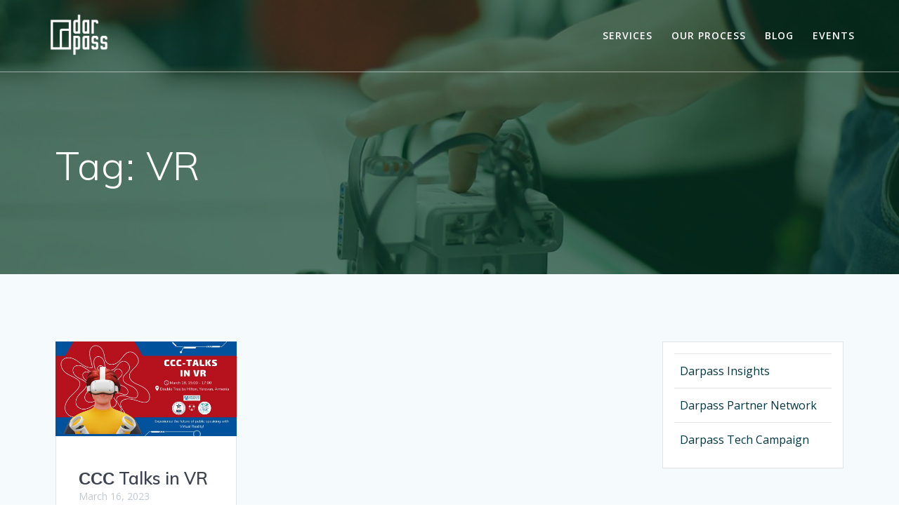

--- FILE ---
content_type: text/html; charset=UTF-8
request_url: https://darpass.com/blog/tag/vr/
body_size: 11142
content:
<!DOCTYPE html>
<html lang="en-US">
<head>
    <meta charset="UTF-8">
    <meta name="viewport" content="width=device-width, initial-scale=1">
    <link rel="profile" href="http://gmpg.org/xfn/11">

	    <script>
        (function (exports, d) {
            var _isReady = false,
                _event,
                _fns = [];

            function onReady(event) {
                d.removeEventListener("DOMContentLoaded", onReady);
                _isReady = true;
                _event = event;
                _fns.forEach(function (_fn) {
                    var fn = _fn[0],
                        context = _fn[1];
                    fn.call(context || exports, window.jQuery);
                });
            }

            function onReadyIe(event) {
                if (d.readyState === "complete") {
                    d.detachEvent("onreadystatechange", onReadyIe);
                    _isReady = true;
                    _event = event;
                    _fns.forEach(function (_fn) {
                        var fn = _fn[0],
                            context = _fn[1];
                        fn.call(context || exports, event);
                    });
                }
            }

            d.addEventListener && d.addEventListener("DOMContentLoaded", onReady) ||
            d.attachEvent && d.attachEvent("onreadystatechange", onReadyIe);

            function domReady(fn, context) {
                if (_isReady) {
                    fn.call(context, _event);
                }

                _fns.push([fn, context]);
            }

            exports.mesmerizeDomReady = domReady;
        })(window, document);
    </script>
	<meta name='robots' content='index, follow, max-image-preview:large, max-snippet:-1, max-video-preview:-1' />

	<!-- This site is optimized with the Yoast SEO plugin v26.5 - https://yoast.com/wordpress/plugins/seo/ -->
	<title>VR Archives - Darpass - Your pass to Tech Armenia</title>
	<link rel="canonical" href="https://darpass.com/blog/tag/vr/" />
	<meta property="og:locale" content="en_US" />
	<meta property="og:type" content="article" />
	<meta property="og:title" content="VR Archives - Darpass - Your pass to Tech Armenia" />
	<meta property="og:url" content="https://darpass.com/blog/tag/vr/" />
	<meta property="og:site_name" content="Darpass - Your pass to Tech Armenia" />
	<meta name="twitter:card" content="summary_large_image" />
	<meta name="twitter:site" content="@darpasstech" />
	<script type="application/ld+json" class="yoast-schema-graph">{"@context":"https://schema.org","@graph":[{"@type":"CollectionPage","@id":"https://darpass.com/blog/tag/vr/","url":"https://darpass.com/blog/tag/vr/","name":"VR Archives - Darpass - Your pass to Tech Armenia","isPartOf":{"@id":"https://darpass.com/#website"},"primaryImageOfPage":{"@id":"https://darpass.com/blog/tag/vr/#primaryimage"},"image":{"@id":"https://darpass.com/blog/tag/vr/#primaryimage"},"thumbnailUrl":"https://darpass.com/wp-content/uploads/2023/03/ССС-Talks-in-VR.jpg","breadcrumb":{"@id":"https://darpass.com/blog/tag/vr/#breadcrumb"},"inLanguage":"en-US"},{"@type":"ImageObject","inLanguage":"en-US","@id":"https://darpass.com/blog/tag/vr/#primaryimage","url":"https://darpass.com/wp-content/uploads/2023/03/ССС-Talks-in-VR.jpg","contentUrl":"https://darpass.com/wp-content/uploads/2023/03/ССС-Talks-in-VR.jpg","width":1920,"height":1005,"caption":"ССС Talks in VR"},{"@type":"BreadcrumbList","@id":"https://darpass.com/blog/tag/vr/#breadcrumb","itemListElement":[{"@type":"ListItem","position":1,"name":"Home","item":"https://darpass.com/"},{"@type":"ListItem","position":2,"name":"VR"}]},{"@type":"WebSite","@id":"https://darpass.com/#website","url":"https://darpass.com/","name":"Darpass - Your pass to Tech Armenia","description":"Matching International Business with Leading Armenian Tech Companies","publisher":{"@id":"https://darpass.com/#organization"},"potentialAction":[{"@type":"SearchAction","target":{"@type":"EntryPoint","urlTemplate":"https://darpass.com/?s={search_term_string}"},"query-input":{"@type":"PropertyValueSpecification","valueRequired":true,"valueName":"search_term_string"}}],"inLanguage":"en-US"},{"@type":"Organization","@id":"https://darpass.com/#organization","name":"Darpass","url":"https://darpass.com/","logo":{"@type":"ImageObject","inLanguage":"en-US","@id":"https://darpass.com/#/schema/logo/image/","url":"https://darpass.com/wp-content/uploads/2020/11/Logo-Green-White.png","contentUrl":"https://darpass.com/wp-content/uploads/2020/11/Logo-Green-White.png","width":2101,"height":2101,"caption":"Darpass"},"image":{"@id":"https://darpass.com/#/schema/logo/image/"},"sameAs":["https://www.facebook.com/darpasstech","https://x.com/darpasstech","https://www.linkedin.com/company/darpass"]}]}</script>
	<!-- / Yoast SEO plugin. -->


<link rel='dns-prefetch' href='//js.hs-scripts.com' />
<link rel='dns-prefetch' href='//fonts.googleapis.com' />
<link rel="alternate" type="application/rss+xml" title="Darpass - Your pass to Tech Armenia &raquo; Feed" href="https://darpass.com/feed/" />
<link rel="alternate" type="application/rss+xml" title="Darpass - Your pass to Tech Armenia &raquo; Comments Feed" href="https://darpass.com/comments/feed/" />
<link rel="alternate" type="text/calendar" title="Darpass - Your pass to Tech Armenia &raquo; iCal Feed" href="https://darpass.com/events/?ical=1" />
<link rel="alternate" type="application/rss+xml" title="Darpass - Your pass to Tech Armenia &raquo; VR Tag Feed" href="https://darpass.com/blog/tag/vr/feed/" />
<style id='wp-img-auto-sizes-contain-inline-css' type='text/css'>
img:is([sizes=auto i],[sizes^="auto," i]){contain-intrinsic-size:3000px 1500px}
/*# sourceURL=wp-img-auto-sizes-contain-inline-css */
</style>
<link rel='stylesheet' id='lsd-frontend-css' href='https://darpass.com/wp-content/plugins/listdom/assets/css/frontend.min.css?ver=5.1.0' type='text/css' media='all' />
<link rel='stylesheet' id='lsd-google-fonts-css' href="" data-href='https://fonts.googleapis.com/css?family=Poppins%3A600%2C500%2C500%2C400%2C500%2C400%2C400%2C500%2C400%2C400&#038;ver=6.9' type='text/css' media='all' />
<link rel='stylesheet' id='lsd-personalized-css' href='https://darpass.com/wp-content/plugins/listdom/assets/css/personalized.css?ver=5.1.0' type='text/css' media='all' />
<link rel='stylesheet' id='fontawesome-css' href='https://darpass.com/wp-content/plugins/listdom/assets/packages/font-awesome/css/font-awesome.min.css?ver=5.1.0' type='text/css' media='all' />
<link rel='stylesheet' id='pickr-css' href='https://darpass.com/wp-content/plugins/listdom/assets/packages/pickr/pickr.min.css?ver=5.1.0' type='text/css' media='all' />
<link rel='stylesheet' id='simplelightbox-css' href='https://darpass.com/wp-content/plugins/listdom/assets/packages/simplelightbox/simple-lightbox.min.css?ver=5.1.0' type='text/css' media='all' />
<link rel='stylesheet' id='featherlight-css' href='https://darpass.com/wp-content/plugins/listdom/assets/packages/featherlight/fl.min.css?ver=5.1.0' type='text/css' media='all' />
<link rel='stylesheet' id='select2-css' href='https://darpass.com/wp-content/plugins/listdom/assets/packages/select2/select2.min.css?ver=5.1.0' type='text/css' media='all' />
<link rel='stylesheet' id='lightslider-css' href='https://darpass.com/wp-content/plugins/listdom/assets/packages/lightslider/css/lightslider.min.css?ver=5.1.0' type='text/css' media='all' />
<link rel='stylesheet' id='no-ui-slider-css' href='https://darpass.com/wp-content/plugins/listdom/assets/packages/nouislider/nouislider.min.css?ver=5.1.0' type='text/css' media='all' />
<link rel='stylesheet' id='lsdi-css' href='https://darpass.com/wp-content/plugins/listdom/assets/packages/lsdi/lsdi.css?ver=5.1.0' type='text/css' media='all' />
<style id='wp-emoji-styles-inline-css' type='text/css'>

	img.wp-smiley, img.emoji {
		display: inline !important;
		border: none !important;
		box-shadow: none !important;
		height: 1em !important;
		width: 1em !important;
		margin: 0 0.07em !important;
		vertical-align: -0.1em !important;
		background: none !important;
		padding: 0 !important;
	}
/*# sourceURL=wp-emoji-styles-inline-css */
</style>
<link rel='stylesheet' id='wp-block-library-css' href='https://darpass.com/wp-includes/css/dist/block-library/style.min.css?ver=6.9' type='text/css' media='all' />
<style id='wp-block-categories-inline-css' type='text/css'>
.wp-block-categories{box-sizing:border-box}.wp-block-categories.alignleft{margin-right:2em}.wp-block-categories.alignright{margin-left:2em}.wp-block-categories.wp-block-categories-dropdown.aligncenter{text-align:center}.wp-block-categories .wp-block-categories__label{display:block;width:100%}
/*# sourceURL=https://darpass.com/wp-includes/blocks/categories/style.min.css */
</style>
<style id='global-styles-inline-css' type='text/css'>
:root{--wp--preset--aspect-ratio--square: 1;--wp--preset--aspect-ratio--4-3: 4/3;--wp--preset--aspect-ratio--3-4: 3/4;--wp--preset--aspect-ratio--3-2: 3/2;--wp--preset--aspect-ratio--2-3: 2/3;--wp--preset--aspect-ratio--16-9: 16/9;--wp--preset--aspect-ratio--9-16: 9/16;--wp--preset--color--black: #000000;--wp--preset--color--cyan-bluish-gray: #abb8c3;--wp--preset--color--white: #ffffff;--wp--preset--color--pale-pink: #f78da7;--wp--preset--color--vivid-red: #cf2e2e;--wp--preset--color--luminous-vivid-orange: #ff6900;--wp--preset--color--luminous-vivid-amber: #fcb900;--wp--preset--color--light-green-cyan: #7bdcb5;--wp--preset--color--vivid-green-cyan: #00d084;--wp--preset--color--pale-cyan-blue: #8ed1fc;--wp--preset--color--vivid-cyan-blue: #0693e3;--wp--preset--color--vivid-purple: #9b51e0;--wp--preset--gradient--vivid-cyan-blue-to-vivid-purple: linear-gradient(135deg,rgb(6,147,227) 0%,rgb(155,81,224) 100%);--wp--preset--gradient--light-green-cyan-to-vivid-green-cyan: linear-gradient(135deg,rgb(122,220,180) 0%,rgb(0,208,130) 100%);--wp--preset--gradient--luminous-vivid-amber-to-luminous-vivid-orange: linear-gradient(135deg,rgb(252,185,0) 0%,rgb(255,105,0) 100%);--wp--preset--gradient--luminous-vivid-orange-to-vivid-red: linear-gradient(135deg,rgb(255,105,0) 0%,rgb(207,46,46) 100%);--wp--preset--gradient--very-light-gray-to-cyan-bluish-gray: linear-gradient(135deg,rgb(238,238,238) 0%,rgb(169,184,195) 100%);--wp--preset--gradient--cool-to-warm-spectrum: linear-gradient(135deg,rgb(74,234,220) 0%,rgb(151,120,209) 20%,rgb(207,42,186) 40%,rgb(238,44,130) 60%,rgb(251,105,98) 80%,rgb(254,248,76) 100%);--wp--preset--gradient--blush-light-purple: linear-gradient(135deg,rgb(255,206,236) 0%,rgb(152,150,240) 100%);--wp--preset--gradient--blush-bordeaux: linear-gradient(135deg,rgb(254,205,165) 0%,rgb(254,45,45) 50%,rgb(107,0,62) 100%);--wp--preset--gradient--luminous-dusk: linear-gradient(135deg,rgb(255,203,112) 0%,rgb(199,81,192) 50%,rgb(65,88,208) 100%);--wp--preset--gradient--pale-ocean: linear-gradient(135deg,rgb(255,245,203) 0%,rgb(182,227,212) 50%,rgb(51,167,181) 100%);--wp--preset--gradient--electric-grass: linear-gradient(135deg,rgb(202,248,128) 0%,rgb(113,206,126) 100%);--wp--preset--gradient--midnight: linear-gradient(135deg,rgb(2,3,129) 0%,rgb(40,116,252) 100%);--wp--preset--font-size--small: 13px;--wp--preset--font-size--medium: 20px;--wp--preset--font-size--large: 36px;--wp--preset--font-size--x-large: 42px;--wp--preset--spacing--20: 0.44rem;--wp--preset--spacing--30: 0.67rem;--wp--preset--spacing--40: 1rem;--wp--preset--spacing--50: 1.5rem;--wp--preset--spacing--60: 2.25rem;--wp--preset--spacing--70: 3.38rem;--wp--preset--spacing--80: 5.06rem;--wp--preset--shadow--natural: 6px 6px 9px rgba(0, 0, 0, 0.2);--wp--preset--shadow--deep: 12px 12px 50px rgba(0, 0, 0, 0.4);--wp--preset--shadow--sharp: 6px 6px 0px rgba(0, 0, 0, 0.2);--wp--preset--shadow--outlined: 6px 6px 0px -3px rgb(255, 255, 255), 6px 6px rgb(0, 0, 0);--wp--preset--shadow--crisp: 6px 6px 0px rgb(0, 0, 0);}:where(.is-layout-flex){gap: 0.5em;}:where(.is-layout-grid){gap: 0.5em;}body .is-layout-flex{display: flex;}.is-layout-flex{flex-wrap: wrap;align-items: center;}.is-layout-flex > :is(*, div){margin: 0;}body .is-layout-grid{display: grid;}.is-layout-grid > :is(*, div){margin: 0;}:where(.wp-block-columns.is-layout-flex){gap: 2em;}:where(.wp-block-columns.is-layout-grid){gap: 2em;}:where(.wp-block-post-template.is-layout-flex){gap: 1.25em;}:where(.wp-block-post-template.is-layout-grid){gap: 1.25em;}.has-black-color{color: var(--wp--preset--color--black) !important;}.has-cyan-bluish-gray-color{color: var(--wp--preset--color--cyan-bluish-gray) !important;}.has-white-color{color: var(--wp--preset--color--white) !important;}.has-pale-pink-color{color: var(--wp--preset--color--pale-pink) !important;}.has-vivid-red-color{color: var(--wp--preset--color--vivid-red) !important;}.has-luminous-vivid-orange-color{color: var(--wp--preset--color--luminous-vivid-orange) !important;}.has-luminous-vivid-amber-color{color: var(--wp--preset--color--luminous-vivid-amber) !important;}.has-light-green-cyan-color{color: var(--wp--preset--color--light-green-cyan) !important;}.has-vivid-green-cyan-color{color: var(--wp--preset--color--vivid-green-cyan) !important;}.has-pale-cyan-blue-color{color: var(--wp--preset--color--pale-cyan-blue) !important;}.has-vivid-cyan-blue-color{color: var(--wp--preset--color--vivid-cyan-blue) !important;}.has-vivid-purple-color{color: var(--wp--preset--color--vivid-purple) !important;}.has-black-background-color{background-color: var(--wp--preset--color--black) !important;}.has-cyan-bluish-gray-background-color{background-color: var(--wp--preset--color--cyan-bluish-gray) !important;}.has-white-background-color{background-color: var(--wp--preset--color--white) !important;}.has-pale-pink-background-color{background-color: var(--wp--preset--color--pale-pink) !important;}.has-vivid-red-background-color{background-color: var(--wp--preset--color--vivid-red) !important;}.has-luminous-vivid-orange-background-color{background-color: var(--wp--preset--color--luminous-vivid-orange) !important;}.has-luminous-vivid-amber-background-color{background-color: var(--wp--preset--color--luminous-vivid-amber) !important;}.has-light-green-cyan-background-color{background-color: var(--wp--preset--color--light-green-cyan) !important;}.has-vivid-green-cyan-background-color{background-color: var(--wp--preset--color--vivid-green-cyan) !important;}.has-pale-cyan-blue-background-color{background-color: var(--wp--preset--color--pale-cyan-blue) !important;}.has-vivid-cyan-blue-background-color{background-color: var(--wp--preset--color--vivid-cyan-blue) !important;}.has-vivid-purple-background-color{background-color: var(--wp--preset--color--vivid-purple) !important;}.has-black-border-color{border-color: var(--wp--preset--color--black) !important;}.has-cyan-bluish-gray-border-color{border-color: var(--wp--preset--color--cyan-bluish-gray) !important;}.has-white-border-color{border-color: var(--wp--preset--color--white) !important;}.has-pale-pink-border-color{border-color: var(--wp--preset--color--pale-pink) !important;}.has-vivid-red-border-color{border-color: var(--wp--preset--color--vivid-red) !important;}.has-luminous-vivid-orange-border-color{border-color: var(--wp--preset--color--luminous-vivid-orange) !important;}.has-luminous-vivid-amber-border-color{border-color: var(--wp--preset--color--luminous-vivid-amber) !important;}.has-light-green-cyan-border-color{border-color: var(--wp--preset--color--light-green-cyan) !important;}.has-vivid-green-cyan-border-color{border-color: var(--wp--preset--color--vivid-green-cyan) !important;}.has-pale-cyan-blue-border-color{border-color: var(--wp--preset--color--pale-cyan-blue) !important;}.has-vivid-cyan-blue-border-color{border-color: var(--wp--preset--color--vivid-cyan-blue) !important;}.has-vivid-purple-border-color{border-color: var(--wp--preset--color--vivid-purple) !important;}.has-vivid-cyan-blue-to-vivid-purple-gradient-background{background: var(--wp--preset--gradient--vivid-cyan-blue-to-vivid-purple) !important;}.has-light-green-cyan-to-vivid-green-cyan-gradient-background{background: var(--wp--preset--gradient--light-green-cyan-to-vivid-green-cyan) !important;}.has-luminous-vivid-amber-to-luminous-vivid-orange-gradient-background{background: var(--wp--preset--gradient--luminous-vivid-amber-to-luminous-vivid-orange) !important;}.has-luminous-vivid-orange-to-vivid-red-gradient-background{background: var(--wp--preset--gradient--luminous-vivid-orange-to-vivid-red) !important;}.has-very-light-gray-to-cyan-bluish-gray-gradient-background{background: var(--wp--preset--gradient--very-light-gray-to-cyan-bluish-gray) !important;}.has-cool-to-warm-spectrum-gradient-background{background: var(--wp--preset--gradient--cool-to-warm-spectrum) !important;}.has-blush-light-purple-gradient-background{background: var(--wp--preset--gradient--blush-light-purple) !important;}.has-blush-bordeaux-gradient-background{background: var(--wp--preset--gradient--blush-bordeaux) !important;}.has-luminous-dusk-gradient-background{background: var(--wp--preset--gradient--luminous-dusk) !important;}.has-pale-ocean-gradient-background{background: var(--wp--preset--gradient--pale-ocean) !important;}.has-electric-grass-gradient-background{background: var(--wp--preset--gradient--electric-grass) !important;}.has-midnight-gradient-background{background: var(--wp--preset--gradient--midnight) !important;}.has-small-font-size{font-size: var(--wp--preset--font-size--small) !important;}.has-medium-font-size{font-size: var(--wp--preset--font-size--medium) !important;}.has-large-font-size{font-size: var(--wp--preset--font-size--large) !important;}.has-x-large-font-size{font-size: var(--wp--preset--font-size--x-large) !important;}
/*# sourceURL=global-styles-inline-css */
</style>

<style id='classic-theme-styles-inline-css' type='text/css'>
/*! This file is auto-generated */
.wp-block-button__link{color:#fff;background-color:#32373c;border-radius:9999px;box-shadow:none;text-decoration:none;padding:calc(.667em + 2px) calc(1.333em + 2px);font-size:1.125em}.wp-block-file__button{background:#32373c;color:#fff;text-decoration:none}
/*# sourceURL=/wp-includes/css/classic-themes.min.css */
</style>
<link rel='stylesheet' id='mesmerize-style-css' href='https://darpass.com/wp-content/themes/mesmerize/style.min.css?ver=1.6.125' type='text/css' media='all' />
<style id='mesmerize-style-inline-css' type='text/css'>
img.logo.dark, img.custom-logo{width:auto;max-height:70px !important;}
/** cached kirki style */@media screen and (min-width: 768px){.header-homepage{background-position:center center;}.header{background-position:center center;}}.header-homepage:not(.header-slide).color-overlay:before{background:#000000;}.header-homepage:not(.header-slide) .background-overlay,.header-homepage:not(.header-slide).color-overlay::before{opacity:0.49;}.header.color-overlay:before{background:#033824;}.header .background-overlay,.header.color-overlay::before{opacity:0.69;}.header.color-overlay:after{filter:invert(23%) ;}.header-homepage .header-description-row{padding-top:10%;padding-bottom:10%;}.inner-header-description{padding-top:8%;padding-bottom:8%;}.mesmerize-front-page .navigation-bar.bordered{border-bottom-color:rgba(255, 255, 255, 0.5);border-bottom-width:1px;border-bottom-style:solid;}.mesmerize-inner-page .navigation-bar.bordered{border-bottom-color:rgba(255, 255, 255, 0.5);border-bottom-width:1px;border-bottom-style:solid;}@media screen and (max-width:767px){.header-homepage .header-description-row{padding-top:10%;padding-bottom:10%;}}@media only screen and (min-width: 768px){.header-content .align-holder{width:85%!important;}.inner-header-description{text-align:left!important;}}
/*# sourceURL=mesmerize-style-inline-css */
</style>
<link rel='stylesheet' id='mesmerize-style-bundle-css' href='https://darpass.com/wp-content/themes/mesmerize/assets/css/theme.bundle.min.css?ver=1.6.125' type='text/css' media='all' />
<link rel='stylesheet' id='mesmerize-fonts-css' href="" data-href='https://fonts.googleapis.com/css?family=Open+Sans%3A300%2C400%2C600%2C700%7CMuli%3A300%2C300italic%2C400%2C400italic%2C600%2C600italic%2C700%2C700italic%2C900%2C900italic%7CPlayfair+Display%3A400%2C400italic%2C700%2C700italic&#038;subset=latin%2Clatin-ext&#038;display=swap' type='text/css' media='all' />
<script type="text/javascript" src="https://darpass.com/wp-includes/js/jquery/jquery.min.js?ver=3.7.1" id="jquery-core-js"></script>
<script type="text/javascript" src="https://darpass.com/wp-includes/js/jquery/jquery-migrate.min.js?ver=3.4.1" id="jquery-migrate-js"></script>
<script type="text/javascript" id="jquery-js-after">
/* <![CDATA[ */
    
        (function () {
            function setHeaderTopSpacing() {

                setTimeout(function() {
                  var headerTop = document.querySelector('.header-top');
                  var headers = document.querySelectorAll('.header-wrapper .header,.header-wrapper .header-homepage');

                  for (var i = 0; i < headers.length; i++) {
                      var item = headers[i];
                      item.style.paddingTop = headerTop.getBoundingClientRect().height + "px";
                  }

                    var languageSwitcher = document.querySelector('.mesmerize-language-switcher');

                    if(languageSwitcher){
                        languageSwitcher.style.top = "calc( " +  headerTop.getBoundingClientRect().height + "px + 1rem)" ;
                    }
                    
                }, 100);

             
            }

            window.addEventListener('resize', setHeaderTopSpacing);
            window.mesmerizeSetHeaderTopSpacing = setHeaderTopSpacing
            mesmerizeDomReady(setHeaderTopSpacing);
        })();
    
    
//# sourceURL=jquery-js-after
/* ]]> */
</script>
<script type="text/javascript" src="https://darpass.com/wp-includes/js/jquery/ui/core.min.js?ver=1.13.3" id="jquery-ui-core-js"></script>
<script type="text/javascript" src="https://darpass.com/wp-includes/js/jquery/ui/mouse.min.js?ver=1.13.3" id="jquery-ui-mouse-js"></script>
<script type="text/javascript" src="https://darpass.com/wp-includes/js/jquery/ui/sortable.min.js?ver=1.13.3" id="jquery-ui-sortable-js"></script>
<script type="text/javascript" src="https://darpass.com/wp-includes/js/jquery/ui/slider.min.js?ver=1.13.3" id="jquery-ui-slider-js"></script>
<script type="text/javascript" src="https://darpass.com/wp-includes/js/jquery/ui/menu.min.js?ver=1.13.3" id="jquery-ui-menu-js"></script>
<script type="text/javascript" src="https://darpass.com/wp-includes/js/dist/dom-ready.min.js?ver=f77871ff7694fffea381" id="wp-dom-ready-js"></script>
<script type="text/javascript" src="https://darpass.com/wp-includes/js/dist/hooks.min.js?ver=dd5603f07f9220ed27f1" id="wp-hooks-js"></script>
<script type="text/javascript" src="https://darpass.com/wp-includes/js/dist/i18n.min.js?ver=c26c3dc7bed366793375" id="wp-i18n-js"></script>
<script type="text/javascript" id="wp-i18n-js-after">
/* <![CDATA[ */
wp.i18n.setLocaleData( { 'text direction\u0004ltr': [ 'ltr' ] } );
//# sourceURL=wp-i18n-js-after
/* ]]> */
</script>
<script type="text/javascript" src="https://darpass.com/wp-includes/js/dist/a11y.min.js?ver=cb460b4676c94bd228ed" id="wp-a11y-js"></script>
<script type="text/javascript" src="https://darpass.com/wp-includes/js/jquery/ui/autocomplete.min.js?ver=1.13.3" id="jquery-ui-autocomplete-js"></script>
<script type="text/javascript" id="lsd-frontend-js-extra">
/* <![CDATA[ */
var lsd = {"ajaxurl":"https://darpass.com/wp-admin/admin-ajax.php","timepicker_format":"24"};
//# sourceURL=lsd-frontend-js-extra
/* ]]> */
</script>
<script type="text/javascript" src="https://darpass.com/wp-content/plugins/listdom/assets/js/frontend.min.js?ver=5.1.0" id="lsd-frontend-js"></script>
<script type="text/javascript" src="https://darpass.com/wp-content/plugins/listdom/assets/packages/owl-carousel/owl.carousel.min.js?ver=5.1.0" id="owl-js"></script>
<script type="text/javascript" src="https://darpass.com/wp-content/plugins/listdom/assets/packages/pickr/pickr.min.js?ver=5.1.0" id="pickr-js"></script>
<script type="text/javascript" src="https://darpass.com/wp-content/plugins/listdom/assets/packages/simplelightbox/simple-lightbox.jquery.min.js?ver=5.1.0" id="simplelightbox-js"></script>
<script type="text/javascript" src="https://darpass.com/wp-content/plugins/listdom/assets/packages/featherlight/fl.min.js?ver=5.1.0" id="featherlight-js"></script>
<script type="text/javascript" src="https://darpass.com/wp-content/plugins/listdom/assets/packages/select2/select2.full.min.js?ver=5.1.0" id="select2-js"></script>
<script type="text/javascript" src="https://darpass.com/wp-content/plugins/listdom/assets/packages/lightslider/js/lightslider.min.js?ver=5.1.0" id="lightslider-js"></script>
<script type="text/javascript" src="https://darpass.com/wp-content/plugins/listdom/assets/packages/nouislider/nouislider.min.js?ver=5.1.0" id="no-ui-slider-js"></script>
<link rel="https://api.w.org/" href="https://darpass.com/wp-json/" /><link rel="alternate" title="JSON" type="application/json" href="https://darpass.com/wp-json/wp/v2/tags/304" /><link rel="EditURI" type="application/rsd+xml" title="RSD" href="https://darpass.com/xmlrpc.php?rsd" />
<meta name="generator" content="WordPress 6.9" />
   <script type="text/javascript">
   var _gaq = _gaq || [];
   _gaq.push(['_setAccount', 'UA-171595288-1']);
   _gaq.push(['_trackPageview']);
   (function() {
   var ga = document.createElement('script'); ga.type = 'text/javascript'; ga.async = true;
   ga.src = ('https:' == document.location.protocol ? 'https://ssl' : 'http://www') + '.google-analytics.com/ga.js';
   var s = document.getElementsByTagName('script')[0]; s.parentNode.insertBefore(ga, s);
   })();
   </script>
			<!-- DO NOT COPY THIS SNIPPET! Start of Page Analytics Tracking for HubSpot WordPress plugin v11.3.33-->
			<script class="hsq-set-content-id" data-content-id="listing-page">
				var _hsq = _hsq || [];
				_hsq.push(["setContentType", "listing-page"]);
			</script>
			<!-- DO NOT COPY THIS SNIPPET! End of Page Analytics Tracking for HubSpot WordPress plugin -->
			<meta name="tec-api-version" content="v1"><meta name="tec-api-origin" content="https://darpass.com"><link rel="alternate" href="https://darpass.com/wp-json/tribe/events/v1/events/?tags=vr" />    <script type="text/javascript" data-name="async-styles">
        (function () {
            var links = document.querySelectorAll('link[data-href]');
            for (var i = 0; i < links.length; i++) {
                var item = links[i];
                item.href = item.getAttribute('data-href')
            }
        })();
    </script>
	<link rel="alternate" type="application/rss+xml" title="Darpass - Your pass to Tech Armenia Listings Feed" href="https://darpass.com/feed/listings/">
<link rel="icon" href="https://darpass.com/wp-content/uploads/2020/07/cropped-darpass-icon-darkBG-1-32x32.png" sizes="32x32" />
<link rel="icon" href="https://darpass.com/wp-content/uploads/2020/07/cropped-darpass-icon-darkBG-1-192x192.png" sizes="192x192" />
<link rel="apple-touch-icon" href="https://darpass.com/wp-content/uploads/2020/07/cropped-darpass-icon-darkBG-1-180x180.png" />
<meta name="msapplication-TileImage" content="https://darpass.com/wp-content/uploads/2020/07/cropped-darpass-icon-darkBG-1-270x270.png" />
		<style type="text/css" id="wp-custom-css">
			:root { 
	--tec-color-accent-primary: #03989E;
	--tec-color-background-events-bar-submit-button-active: #033842; 
	--tec-color-background-events-bar-submit-button-hover: #033842; }
.header.color-overlay{
	background-color: #033842!important;
}
.color1{
	background-color: #033842!important ;
}
a.color1{
	border-color: #033842!important ;
}
.circle-counter.color1,.circle-counter.color2,.circle-counter.color4{
	background-color: #ffffff!important;
}
.circle-counter.color1{
	color: #033842!important;
}
.circle-counter.color1 .circle-bar {
    stroke: #033842;
}
.circle-counter.color2{
	color: #F27E00!important;
}
.circle-counter.color2 .circle-bar{
	stroke: #F27E00!important;
}
.circle-counter.color4{
	color: #D3D2D2!important;
}
.circle-counter.color4 .circle-bar{
	stroke: #D3D2D2!important;
}
a,a:hover,a.read-more,a.read-more:hover{
	color: #033842;
	text-decoration-color: #033842;
}

.coloured-nav ul.dropdown-menu.active-line-bottom>.current-menu-item>a, .coloured-nav ul.dropdown-menu.active-line-bottom>.current_page_item>a, .coloured-nav ul.dropdown-menu.default>.current-menu-item>a, .coloured-nav ul.dropdown-menu.default>.current_page_item>a, .fixto-fixed ul.dropdown-menu.active-line-bottom>.current-menu-item>a, .fixto-fixed ul.dropdown-menu.active-line-bottom>.current_page_item>a, .fixto-fixed ul.dropdown-menu.default>.current-menu-item>a, .fixto-fixed ul.dropdown-menu.default>.current_page_item>a {
    border-bottom: 3px solid #033842;
}
div.cta-blue-section {
	background-color: #033842!important;
}

 .p, body, html {
    line-height: 2rem;
	}

@media (min-width: 1024px){
.post-item .post-content-single {
    padding: 3rem 8rem;
}
}		</style>
			<style id="page-content-custom-styles">
			</style>
	        <style data-name="header-shapes">
            .header.color-overlay:after {background:url(https://darpass.com/wp-content/themes/mesmerize/assets/images/header-shapes/circles.png) center center/ cover no-repeat}        </style>
            <style data-name="background-content-colors">
        .mesmerize-inner-page .page-content,
        .mesmerize-inner-page .content,
        .mesmerize-front-page.mesmerize-content-padding .page-content {
            background-color: #F5FAFD;
        }
    </style>
    </head>

<body class="archive tag tag-vr tag-304 wp-custom-logo wp-theme-mesmerize lsd-theme-mesmerize overlap-first-section tribe-no-js mesmerize-inner-page">
<style>
.screen-reader-text[href="#page-content"]:focus {
   background-color: #f1f1f1;
   border-radius: 3px;
   box-shadow: 0 0 2px 2px rgba(0, 0, 0, 0.6);
   clip: auto !important;
   clip-path: none;
   color: #21759b;

}
</style>
<a class="skip-link screen-reader-text" href="#page-content">Skip to content</a>

<div  id="page-top" class="header-top">
		<div class="navigation-bar bordered"  data-sticky='0'  data-sticky-mobile='1'  data-sticky-to='top' >
    <div class="navigation-wrapper ">
    	<div class="row basis-auto">
	        <div class="logo_col col-xs col-sm-fit">
	            <a href="https://darpass.com/" class="logo-link dark" rel="home" itemprop="url"  data-type="group"  data-dynamic-mod="true"><img width="2101" height="1614" src="https://darpass.com/wp-content/uploads/2020/04/cropped-Transperent-Green-3.png" class="logo dark" alt="" itemprop="logo" decoding="async" fetchpriority="high" srcset="https://darpass.com/wp-content/uploads/2020/04/cropped-Transperent-Green-3.png 2101w, https://darpass.com/wp-content/uploads/2020/04/cropped-Transperent-Green-3-300x230.png 300w, https://darpass.com/wp-content/uploads/2020/04/cropped-Transperent-Green-3-768x590.png 768w, https://darpass.com/wp-content/uploads/2020/04/cropped-Transperent-Green-3-1024x787.png 1024w, https://darpass.com/wp-content/uploads/2020/04/cropped-Transperent-Green-3-1406x1080.png 1406w" sizes="(max-width: 2101px) 100vw, 2101px" /></a><a href="https://darpass.com/" class="custom-logo-link" data-type="group"  data-dynamic-mod="true" rel="home"><img width="1000" height="719" src="https://darpass.com/wp-content/uploads/2020/04/cropped-Transperent-White-e1586768380609-2.png" class="custom-logo" alt="Darpass &#8211; Your pass to Tech Armenia" decoding="async" srcset="https://darpass.com/wp-content/uploads/2020/04/cropped-Transperent-White-e1586768380609-2.png 1000w, https://darpass.com/wp-content/uploads/2020/04/cropped-Transperent-White-e1586768380609-2-300x216.png 300w, https://darpass.com/wp-content/uploads/2020/04/cropped-Transperent-White-e1586768380609-2-768x552.png 768w" sizes="(max-width: 1000px) 100vw, 1000px" /></a>	        </div>
	        <div class="main_menu_col col-xs">
	            <div id="mainmenu_container" class="row"><ul id="main_menu" class="active-line-bottom main-menu dropdown-menu"><li id="menu-item-230" class="menu-item menu-item-type-custom menu-item-object-custom menu-item-home menu-item-230"><a href="https://darpass.com/#services">Services</a></li>
<li id="menu-item-231" class="menu-item menu-item-type-custom menu-item-object-custom menu-item-home menu-item-231"><a href="https://darpass.com/#our-process">Our Process</a></li>
<li id="menu-item-298" class="menu-item menu-item-type-custom menu-item-object-custom menu-item-298"><a href="https://darpass.com/your-pass-to-tech-armenia/blog/">Blog</a></li>
<li id="menu-item-1419" class="menu-item menu-item-type-post_type_archive menu-item-object-tribe_events menu-item-1419"><a href="https://darpass.com/events/">Events</a></li>
</ul></div>    <a href="#" data-component="offcanvas" data-target="#offcanvas-wrapper" data-direction="right" data-width="300px" data-push="false">
        <div class="bubble"></div>
        <i class="fa fa-bars"></i>
    </a>
    <div id="offcanvas-wrapper" class="hide force-hide  offcanvas-right">
        <div class="offcanvas-top">
            <div class="logo-holder">
                <a href="https://darpass.com/" class="logo-link dark" rel="home" itemprop="url"  data-type="group"  data-dynamic-mod="true"><img width="2101" height="1614" src="https://darpass.com/wp-content/uploads/2020/04/cropped-Transperent-Green-3.png" class="logo dark" alt="" itemprop="logo" decoding="async" srcset="https://darpass.com/wp-content/uploads/2020/04/cropped-Transperent-Green-3.png 2101w, https://darpass.com/wp-content/uploads/2020/04/cropped-Transperent-Green-3-300x230.png 300w, https://darpass.com/wp-content/uploads/2020/04/cropped-Transperent-Green-3-768x590.png 768w, https://darpass.com/wp-content/uploads/2020/04/cropped-Transperent-Green-3-1024x787.png 1024w, https://darpass.com/wp-content/uploads/2020/04/cropped-Transperent-Green-3-1406x1080.png 1406w" sizes="(max-width: 2101px) 100vw, 2101px" /></a><a href="https://darpass.com/" class="custom-logo-link" data-type="group"  data-dynamic-mod="true" rel="home"><img width="1000" height="719" src="https://darpass.com/wp-content/uploads/2020/04/cropped-Transperent-White-e1586768380609-2.png" class="custom-logo" alt="Darpass &#8211; Your pass to Tech Armenia" decoding="async" srcset="https://darpass.com/wp-content/uploads/2020/04/cropped-Transperent-White-e1586768380609-2.png 1000w, https://darpass.com/wp-content/uploads/2020/04/cropped-Transperent-White-e1586768380609-2-300x216.png 300w, https://darpass.com/wp-content/uploads/2020/04/cropped-Transperent-White-e1586768380609-2-768x552.png 768w" sizes="(max-width: 1000px) 100vw, 1000px" /></a>            </div>
        </div>
        <div id="offcanvas-menu" class="menu-darpass-menu-container"><ul id="offcanvas_menu" class="offcanvas_menu"><li class="menu-item menu-item-type-custom menu-item-object-custom menu-item-home menu-item-230"><a href="https://darpass.com/#services">Services</a></li>
<li class="menu-item menu-item-type-custom menu-item-object-custom menu-item-home menu-item-231"><a href="https://darpass.com/#our-process">Our Process</a></li>
<li class="menu-item menu-item-type-custom menu-item-object-custom menu-item-298"><a href="https://darpass.com/your-pass-to-tech-armenia/blog/">Blog</a></li>
<li class="menu-item menu-item-type-post_type_archive menu-item-object-tribe_events menu-item-1419"><a href="https://darpass.com/events/">Events</a></li>
</ul></div>
            </div>
    	        </div>
	    </div>
    </div>
</div>
</div>

<div id="page" class="site">
    <div class="header-wrapper">
        <div  class='header  color-overlay  custom-mobile-image' style='; background-image:url(&quot;/wp-content/uploads/2020/06/cropped-Why-Armenia_1-3.jpg&quot;); background-color:#6a73da' data-parallax-depth='20'>
            								    <div class="inner-header-description gridContainer">
        <div class="row header-description-row">
    <div class="col-xs col-xs-12">
        <h1 class="hero-title">
            Tag: <span>VR</span>        </h1>
            </div>
        </div>
    </div>
        <script>
		if (window.mesmerizeSetHeaderTopSpacing) {
			window.mesmerizeSetHeaderTopSpacing();
		}
    </script>
                        </div>
    </div>

    <div id='page-content' class="content blog-page">
        <div class="gridContainer gridContainer content">
            <div class="row">
                <div class="col-xs-12 col-sm-8 col-md-9">
                    <div class="post-list row"   >
                        <div class="post-list-item col-xs-12 space-bottom col-sm-12 col-md-4" data-masonry-width="col-sm-12.col-md-4">
    <div id="post-2225" class="blog-post card  post-2225 tribe_events type-tribe_events status-publish has-post-thumbnail hentry tag-ccc tag-vr tribe_events_cat-tech-events-in-armenia cat_tech-events-in-armenia">
        <div class="post-content">
      
            <div class="post-thumbnail">
   <a href="https://darpass.com/event/%d1%81%d1%81%d1%81-talks-in-vr/" class="post-list-item-thumb ">
      <img width="1024" height="536" src="https://darpass.com/wp-content/uploads/2023/03/ССС-Talks-in-VR-1024x536.jpg" class="attachment-post-thumbnail size-post-thumbnail wp-post-image" alt="ССС Talks in VR" decoding="async" srcset="https://darpass.com/wp-content/uploads/2023/03/ССС-Talks-in-VR-1024x536.jpg 1024w, https://darpass.com/wp-content/uploads/2023/03/ССС-Talks-in-VR-300x157.jpg 300w, https://darpass.com/wp-content/uploads/2023/03/ССС-Talks-in-VR-768x402.jpg 768w, https://darpass.com/wp-content/uploads/2023/03/ССС-Talks-in-VR-1536x804.jpg 1536w, https://darpass.com/wp-content/uploads/2023/03/ССС-Talks-in-VR.jpg 1920w" sizes="(max-width: 1024px) 100vw, 1024px" />   </a>
</div>

            <div class="col-xs-12 col-padding col-padding-xs">
                <h3 class="post-title">
                    <a href="https://darpass.com/event/%d1%81%d1%81%d1%81-talks-in-vr/" rel="bookmark">
                        ССС Talks in VR                    </a>
                </h3>
                <div class="post-meta small muted space-bottom-small">
    <span class="date">March 16, 2023</span>
</div>


                <div class="post-excerpt">
                    <p>ССС Talks in VR Join us on March 18, 15:00, at the Double Tree by Hilton Hotel in Yerevan or virtually from your home to hear speeches on various topics&hellip; <br /> <a class="read-more" href="https://darpass.com/event/%d1%81%d1%81%d1%81-talks-in-vr/">Read more</a></p>
                </div>
            </div>

        </div>
    </div>
</div>
                    </div>
                    <div class="navigation-c">
                                            </div>
                </div>
                
<div class="sidebar col-sm-4 col-md-3">
    <div class="sidebar-row">
        <div id="block-5" class="widget widget_block widget_categories"><ul class="wp-block-categories-list wp-block-categories">	<li class="cat-item cat-item-3"><a href="https://darpass.com/blog/category/darpass-insights/">Darpass Insights</a>
</li>
	<li class="cat-item cat-item-14"><a href="https://darpass.com/blog/category/darpass-partner-network/">Darpass Partner Network</a>
</li>
	<li class="cat-item cat-item-27"><a href="https://darpass.com/blog/category/darpass-tech-campaign/">Darpass Tech Campaign</a>
</li>
</ul></div>    </div>
</div>
            </div>
        </div>
    </div>

<div  class='footer footer-simple'>
    <div  class='footer-content center-xs'>
        <div class="gridContainer">
	        <div class="row middle-xs footer-content-row">
	            <div class="footer-content-col col-xs-12">
	                    <p  class="copyright">&copy;&nbsp;&nbsp;2026&nbsp;Darpass - Your pass to Tech Armenia.&nbsp;Built using WordPress and the <a rel="nofollow" target="_blank" href="https://extendthemes.com/go/built-with-mesmerize/" class="mesmerize-theme-link">Mesmerize Theme</a></p>	            </div>
	        </div>
	    </div>
    </div>
</div>
	</div>
<script type="speculationrules">
{"prefetch":[{"source":"document","where":{"and":[{"href_matches":"/*"},{"not":{"href_matches":["/wp-*.php","/wp-admin/*","/wp-content/uploads/*","/wp-content/*","/wp-content/plugins/*","/wp-content/themes/mesmerize/*","/*\\?(.+)"]}},{"not":{"selector_matches":"a[rel~=\"nofollow\"]"}},{"not":{"selector_matches":".no-prefetch, .no-prefetch a"}}]},"eagerness":"conservative"}]}
</script>
		<script>
		( function ( body ) {
			'use strict';
			body.className = body.className.replace( /\btribe-no-js\b/, 'tribe-js' );
		} )( document.body );
		</script>
		<script> /* <![CDATA[ */var tribe_l10n_datatables = {"aria":{"sort_ascending":": activate to sort column ascending","sort_descending":": activate to sort column descending"},"length_menu":"Show _MENU_ entries","empty_table":"No data available in table","info":"Showing _START_ to _END_ of _TOTAL_ entries","info_empty":"Showing 0 to 0 of 0 entries","info_filtered":"(filtered from _MAX_ total entries)","zero_records":"No matching records found","search":"Search:","all_selected_text":"All items on this page were selected. ","select_all_link":"Select all pages","clear_selection":"Clear Selection.","pagination":{"all":"All","next":"Next","previous":"Previous"},"select":{"rows":{"0":"","_":": Selected %d rows","1":": Selected 1 row"}},"datepicker":{"dayNames":["Sunday","Monday","Tuesday","Wednesday","Thursday","Friday","Saturday"],"dayNamesShort":["Sun","Mon","Tue","Wed","Thu","Fri","Sat"],"dayNamesMin":["S","M","T","W","T","F","S"],"monthNames":["January","February","March","April","May","June","July","August","September","October","November","December"],"monthNamesShort":["January","February","March","April","May","June","July","August","September","October","November","December"],"monthNamesMin":["Jan","Feb","Mar","Apr","May","Jun","Jul","Aug","Sep","Oct","Nov","Dec"],"nextText":"Next","prevText":"Prev","currentText":"Today","closeText":"Done","today":"Today","clear":"Clear"}};/* ]]> */ </script>    <script>
        /(trident|msie)/i.test(navigator.userAgent) && document.getElementById && window.addEventListener && window.addEventListener("hashchange", function () {
            var t, e = location.hash.substring(1);
            /^[A-z0-9_-]+$/.test(e) && (t = document.getElementById(e)) && (/^(?:a|select|input|button|textarea)$/i.test(t.tagName) || (t.tabIndex = -1), t.focus())
        }, !1);
    </script>
	<script type="text/javascript" src="https://darpass.com/wp-content/plugins/the-events-calendar/common/build/js/user-agent.js?ver=da75d0bdea6dde3898df" id="tec-user-agent-js"></script>
<script type="text/javascript" id="leadin-script-loader-js-js-extra">
/* <![CDATA[ */
var leadin_wordpress = {"userRole":"visitor","pageType":"archive","leadinPluginVersion":"11.3.33"};
//# sourceURL=leadin-script-loader-js-js-extra
/* ]]> */
</script>
<script type="text/javascript" src="https://js.hs-scripts.com/46209134.js?integration=WordPress&amp;ver=11.3.33" id="leadin-script-loader-js-js"></script>
<script type="text/javascript"  defer="defer" src="https://darpass.com/wp-includes/js/imagesloaded.min.js?ver=5.0.0" id="imagesloaded-js"></script>
<script type="text/javascript"  defer="defer" src="https://darpass.com/wp-includes/js/masonry.min.js?ver=4.2.2" id="masonry-js"></script>
<script type="text/javascript"  defer="defer" src="https://darpass.com/wp-content/themes/mesmerize/assets/js/theme.bundle.min.js?ver=1.6.125" id="mesmerize-theme-js"></script>
<script id="wp-emoji-settings" type="application/json">
{"baseUrl":"https://s.w.org/images/core/emoji/17.0.2/72x72/","ext":".png","svgUrl":"https://s.w.org/images/core/emoji/17.0.2/svg/","svgExt":".svg","source":{"concatemoji":"https://darpass.com/wp-includes/js/wp-emoji-release.min.js?ver=6.9"}}
</script>
<script type="module">
/* <![CDATA[ */
/*! This file is auto-generated */
const a=JSON.parse(document.getElementById("wp-emoji-settings").textContent),o=(window._wpemojiSettings=a,"wpEmojiSettingsSupports"),s=["flag","emoji"];function i(e){try{var t={supportTests:e,timestamp:(new Date).valueOf()};sessionStorage.setItem(o,JSON.stringify(t))}catch(e){}}function c(e,t,n){e.clearRect(0,0,e.canvas.width,e.canvas.height),e.fillText(t,0,0);t=new Uint32Array(e.getImageData(0,0,e.canvas.width,e.canvas.height).data);e.clearRect(0,0,e.canvas.width,e.canvas.height),e.fillText(n,0,0);const a=new Uint32Array(e.getImageData(0,0,e.canvas.width,e.canvas.height).data);return t.every((e,t)=>e===a[t])}function p(e,t){e.clearRect(0,0,e.canvas.width,e.canvas.height),e.fillText(t,0,0);var n=e.getImageData(16,16,1,1);for(let e=0;e<n.data.length;e++)if(0!==n.data[e])return!1;return!0}function u(e,t,n,a){switch(t){case"flag":return n(e,"\ud83c\udff3\ufe0f\u200d\u26a7\ufe0f","\ud83c\udff3\ufe0f\u200b\u26a7\ufe0f")?!1:!n(e,"\ud83c\udde8\ud83c\uddf6","\ud83c\udde8\u200b\ud83c\uddf6")&&!n(e,"\ud83c\udff4\udb40\udc67\udb40\udc62\udb40\udc65\udb40\udc6e\udb40\udc67\udb40\udc7f","\ud83c\udff4\u200b\udb40\udc67\u200b\udb40\udc62\u200b\udb40\udc65\u200b\udb40\udc6e\u200b\udb40\udc67\u200b\udb40\udc7f");case"emoji":return!a(e,"\ud83e\u1fac8")}return!1}function f(e,t,n,a){let r;const o=(r="undefined"!=typeof WorkerGlobalScope&&self instanceof WorkerGlobalScope?new OffscreenCanvas(300,150):document.createElement("canvas")).getContext("2d",{willReadFrequently:!0}),s=(o.textBaseline="top",o.font="600 32px Arial",{});return e.forEach(e=>{s[e]=t(o,e,n,a)}),s}function r(e){var t=document.createElement("script");t.src=e,t.defer=!0,document.head.appendChild(t)}a.supports={everything:!0,everythingExceptFlag:!0},new Promise(t=>{let n=function(){try{var e=JSON.parse(sessionStorage.getItem(o));if("object"==typeof e&&"number"==typeof e.timestamp&&(new Date).valueOf()<e.timestamp+604800&&"object"==typeof e.supportTests)return e.supportTests}catch(e){}return null}();if(!n){if("undefined"!=typeof Worker&&"undefined"!=typeof OffscreenCanvas&&"undefined"!=typeof URL&&URL.createObjectURL&&"undefined"!=typeof Blob)try{var e="postMessage("+f.toString()+"("+[JSON.stringify(s),u.toString(),c.toString(),p.toString()].join(",")+"));",a=new Blob([e],{type:"text/javascript"});const r=new Worker(URL.createObjectURL(a),{name:"wpTestEmojiSupports"});return void(r.onmessage=e=>{i(n=e.data),r.terminate(),t(n)})}catch(e){}i(n=f(s,u,c,p))}t(n)}).then(e=>{for(const n in e)a.supports[n]=e[n],a.supports.everything=a.supports.everything&&a.supports[n],"flag"!==n&&(a.supports.everythingExceptFlag=a.supports.everythingExceptFlag&&a.supports[n]);var t;a.supports.everythingExceptFlag=a.supports.everythingExceptFlag&&!a.supports.flag,a.supports.everything||((t=a.source||{}).concatemoji?r(t.concatemoji):t.wpemoji&&t.twemoji&&(r(t.twemoji),r(t.wpemoji)))});
//# sourceURL=https://darpass.com/wp-includes/js/wp-emoji-loader.min.js
/* ]]> */
</script>
</body>
</html>
